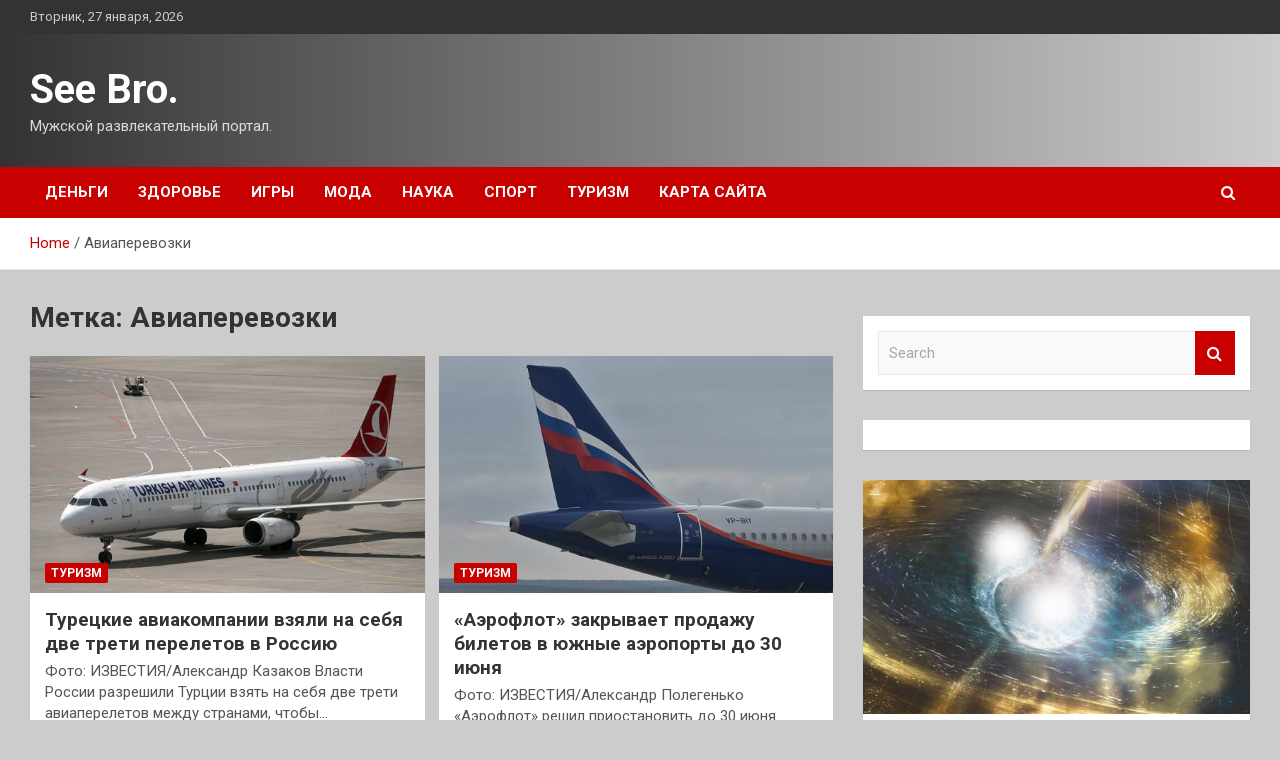

--- FILE ---
content_type: text/html; charset=UTF-8
request_url: http://seetro.ru/tag/aviaperevozki
body_size: 15190
content:
<!doctype html>
<html lang="ru-RU">
<head>
	<meta charset="UTF-8">
	<meta name="viewport" content="width=device-width, initial-scale=1, shrink-to-fit=no">
	<link rel="profile" href="https://gmpg.org/xfn/11">

	<meta name='robots' content='index, follow, max-image-preview:large, max-snippet:-1, max-video-preview:-1' />

	<!-- This site is optimized with the Yoast SEO plugin v25.2 - https://yoast.com/wordpress/plugins/seo/ -->
	<title>Архивы Авиаперевозки - See Bro.</title>
	<link rel="canonical" href="https://seetro.ru/tag/aviaperevozki" />
	<meta property="og:locale" content="ru_RU" />
	<meta property="og:type" content="article" />
	<meta property="og:title" content="Архивы Авиаперевозки - See Bro." />
	<meta property="og:url" content="https://seetro.ru/tag/aviaperevozki" />
	<meta property="og:site_name" content="See Bro." />
	<meta name="twitter:card" content="summary_large_image" />
	<script type="application/ld+json" class="yoast-schema-graph">{"@context":"https://schema.org","@graph":[{"@type":"CollectionPage","@id":"https://seetro.ru/tag/aviaperevozki","url":"https://seetro.ru/tag/aviaperevozki","name":"Архивы Авиаперевозки - See Bro.","isPartOf":{"@id":"https://seetro.ru/#website"},"primaryImageOfPage":{"@id":"https://seetro.ru/tag/aviaperevozki#primaryimage"},"image":{"@id":"https://seetro.ru/tag/aviaperevozki#primaryimage"},"thumbnailUrl":"http://seetro.ru/wp-content/uploads/2022/05/tureckie-aviakompanii-vzjali-na-sebja-dve-treti-pereletov-v-rossiju-2cd1997.jpg","breadcrumb":{"@id":"https://seetro.ru/tag/aviaperevozki#breadcrumb"},"inLanguage":"ru-RU"},{"@type":"ImageObject","inLanguage":"ru-RU","@id":"https://seetro.ru/tag/aviaperevozki#primaryimage","url":"http://seetro.ru/wp-content/uploads/2022/05/tureckie-aviakompanii-vzjali-na-sebja-dve-treti-pereletov-v-rossiju-2cd1997.jpg","contentUrl":"http://seetro.ru/wp-content/uploads/2022/05/tureckie-aviakompanii-vzjali-na-sebja-dve-treti-pereletov-v-rossiju-2cd1997.jpg","width":600,"height":338},{"@type":"BreadcrumbList","@id":"https://seetro.ru/tag/aviaperevozki#breadcrumb","itemListElement":[{"@type":"ListItem","position":1,"name":"Главная страница","item":"https://seetro.ru/"},{"@type":"ListItem","position":2,"name":"Авиаперевозки"}]},{"@type":"WebSite","@id":"https://seetro.ru/#website","url":"https://seetro.ru/","name":"See Bro.","description":"Мужской развлекательный портал.","potentialAction":[{"@type":"SearchAction","target":{"@type":"EntryPoint","urlTemplate":"https://seetro.ru/?s={search_term_string}"},"query-input":{"@type":"PropertyValueSpecification","valueRequired":true,"valueName":"search_term_string"}}],"inLanguage":"ru-RU"}]}</script>
	<!-- / Yoast SEO plugin. -->


<link rel='dns-prefetch' href='//fonts.googleapis.com' />
<style id='wp-img-auto-sizes-contain-inline-css' type='text/css'>
img:is([sizes=auto i],[sizes^="auto," i]){contain-intrinsic-size:3000px 1500px}
/*# sourceURL=wp-img-auto-sizes-contain-inline-css */
</style>
<style id='wp-block-library-inline-css' type='text/css'>
:root{--wp-block-synced-color:#7a00df;--wp-block-synced-color--rgb:122,0,223;--wp-bound-block-color:var(--wp-block-synced-color);--wp-editor-canvas-background:#ddd;--wp-admin-theme-color:#007cba;--wp-admin-theme-color--rgb:0,124,186;--wp-admin-theme-color-darker-10:#006ba1;--wp-admin-theme-color-darker-10--rgb:0,107,160.5;--wp-admin-theme-color-darker-20:#005a87;--wp-admin-theme-color-darker-20--rgb:0,90,135;--wp-admin-border-width-focus:2px}@media (min-resolution:192dpi){:root{--wp-admin-border-width-focus:1.5px}}.wp-element-button{cursor:pointer}:root .has-very-light-gray-background-color{background-color:#eee}:root .has-very-dark-gray-background-color{background-color:#313131}:root .has-very-light-gray-color{color:#eee}:root .has-very-dark-gray-color{color:#313131}:root .has-vivid-green-cyan-to-vivid-cyan-blue-gradient-background{background:linear-gradient(135deg,#00d084,#0693e3)}:root .has-purple-crush-gradient-background{background:linear-gradient(135deg,#34e2e4,#4721fb 50%,#ab1dfe)}:root .has-hazy-dawn-gradient-background{background:linear-gradient(135deg,#faaca8,#dad0ec)}:root .has-subdued-olive-gradient-background{background:linear-gradient(135deg,#fafae1,#67a671)}:root .has-atomic-cream-gradient-background{background:linear-gradient(135deg,#fdd79a,#004a59)}:root .has-nightshade-gradient-background{background:linear-gradient(135deg,#330968,#31cdcf)}:root .has-midnight-gradient-background{background:linear-gradient(135deg,#020381,#2874fc)}:root{--wp--preset--font-size--normal:16px;--wp--preset--font-size--huge:42px}.has-regular-font-size{font-size:1em}.has-larger-font-size{font-size:2.625em}.has-normal-font-size{font-size:var(--wp--preset--font-size--normal)}.has-huge-font-size{font-size:var(--wp--preset--font-size--huge)}.has-text-align-center{text-align:center}.has-text-align-left{text-align:left}.has-text-align-right{text-align:right}.has-fit-text{white-space:nowrap!important}#end-resizable-editor-section{display:none}.aligncenter{clear:both}.items-justified-left{justify-content:flex-start}.items-justified-center{justify-content:center}.items-justified-right{justify-content:flex-end}.items-justified-space-between{justify-content:space-between}.screen-reader-text{border:0;clip-path:inset(50%);height:1px;margin:-1px;overflow:hidden;padding:0;position:absolute;width:1px;word-wrap:normal!important}.screen-reader-text:focus{background-color:#ddd;clip-path:none;color:#444;display:block;font-size:1em;height:auto;left:5px;line-height:normal;padding:15px 23px 14px;text-decoration:none;top:5px;width:auto;z-index:100000}html :where(.has-border-color){border-style:solid}html :where([style*=border-top-color]){border-top-style:solid}html :where([style*=border-right-color]){border-right-style:solid}html :where([style*=border-bottom-color]){border-bottom-style:solid}html :where([style*=border-left-color]){border-left-style:solid}html :where([style*=border-width]){border-style:solid}html :where([style*=border-top-width]){border-top-style:solid}html :where([style*=border-right-width]){border-right-style:solid}html :where([style*=border-bottom-width]){border-bottom-style:solid}html :where([style*=border-left-width]){border-left-style:solid}html :where(img[class*=wp-image-]){height:auto;max-width:100%}:where(figure){margin:0 0 1em}html :where(.is-position-sticky){--wp-admin--admin-bar--position-offset:var(--wp-admin--admin-bar--height,0px)}@media screen and (max-width:600px){html :where(.is-position-sticky){--wp-admin--admin-bar--position-offset:0px}}

/*# sourceURL=wp-block-library-inline-css */
</style><style id='global-styles-inline-css' type='text/css'>
:root{--wp--preset--aspect-ratio--square: 1;--wp--preset--aspect-ratio--4-3: 4/3;--wp--preset--aspect-ratio--3-4: 3/4;--wp--preset--aspect-ratio--3-2: 3/2;--wp--preset--aspect-ratio--2-3: 2/3;--wp--preset--aspect-ratio--16-9: 16/9;--wp--preset--aspect-ratio--9-16: 9/16;--wp--preset--color--black: #000000;--wp--preset--color--cyan-bluish-gray: #abb8c3;--wp--preset--color--white: #ffffff;--wp--preset--color--pale-pink: #f78da7;--wp--preset--color--vivid-red: #cf2e2e;--wp--preset--color--luminous-vivid-orange: #ff6900;--wp--preset--color--luminous-vivid-amber: #fcb900;--wp--preset--color--light-green-cyan: #7bdcb5;--wp--preset--color--vivid-green-cyan: #00d084;--wp--preset--color--pale-cyan-blue: #8ed1fc;--wp--preset--color--vivid-cyan-blue: #0693e3;--wp--preset--color--vivid-purple: #9b51e0;--wp--preset--gradient--vivid-cyan-blue-to-vivid-purple: linear-gradient(135deg,rgb(6,147,227) 0%,rgb(155,81,224) 100%);--wp--preset--gradient--light-green-cyan-to-vivid-green-cyan: linear-gradient(135deg,rgb(122,220,180) 0%,rgb(0,208,130) 100%);--wp--preset--gradient--luminous-vivid-amber-to-luminous-vivid-orange: linear-gradient(135deg,rgb(252,185,0) 0%,rgb(255,105,0) 100%);--wp--preset--gradient--luminous-vivid-orange-to-vivid-red: linear-gradient(135deg,rgb(255,105,0) 0%,rgb(207,46,46) 100%);--wp--preset--gradient--very-light-gray-to-cyan-bluish-gray: linear-gradient(135deg,rgb(238,238,238) 0%,rgb(169,184,195) 100%);--wp--preset--gradient--cool-to-warm-spectrum: linear-gradient(135deg,rgb(74,234,220) 0%,rgb(151,120,209) 20%,rgb(207,42,186) 40%,rgb(238,44,130) 60%,rgb(251,105,98) 80%,rgb(254,248,76) 100%);--wp--preset--gradient--blush-light-purple: linear-gradient(135deg,rgb(255,206,236) 0%,rgb(152,150,240) 100%);--wp--preset--gradient--blush-bordeaux: linear-gradient(135deg,rgb(254,205,165) 0%,rgb(254,45,45) 50%,rgb(107,0,62) 100%);--wp--preset--gradient--luminous-dusk: linear-gradient(135deg,rgb(255,203,112) 0%,rgb(199,81,192) 50%,rgb(65,88,208) 100%);--wp--preset--gradient--pale-ocean: linear-gradient(135deg,rgb(255,245,203) 0%,rgb(182,227,212) 50%,rgb(51,167,181) 100%);--wp--preset--gradient--electric-grass: linear-gradient(135deg,rgb(202,248,128) 0%,rgb(113,206,126) 100%);--wp--preset--gradient--midnight: linear-gradient(135deg,rgb(2,3,129) 0%,rgb(40,116,252) 100%);--wp--preset--font-size--small: 13px;--wp--preset--font-size--medium: 20px;--wp--preset--font-size--large: 36px;--wp--preset--font-size--x-large: 42px;--wp--preset--spacing--20: 0.44rem;--wp--preset--spacing--30: 0.67rem;--wp--preset--spacing--40: 1rem;--wp--preset--spacing--50: 1.5rem;--wp--preset--spacing--60: 2.25rem;--wp--preset--spacing--70: 3.38rem;--wp--preset--spacing--80: 5.06rem;--wp--preset--shadow--natural: 6px 6px 9px rgba(0, 0, 0, 0.2);--wp--preset--shadow--deep: 12px 12px 50px rgba(0, 0, 0, 0.4);--wp--preset--shadow--sharp: 6px 6px 0px rgba(0, 0, 0, 0.2);--wp--preset--shadow--outlined: 6px 6px 0px -3px rgb(255, 255, 255), 6px 6px rgb(0, 0, 0);--wp--preset--shadow--crisp: 6px 6px 0px rgb(0, 0, 0);}:where(.is-layout-flex){gap: 0.5em;}:where(.is-layout-grid){gap: 0.5em;}body .is-layout-flex{display: flex;}.is-layout-flex{flex-wrap: wrap;align-items: center;}.is-layout-flex > :is(*, div){margin: 0;}body .is-layout-grid{display: grid;}.is-layout-grid > :is(*, div){margin: 0;}:where(.wp-block-columns.is-layout-flex){gap: 2em;}:where(.wp-block-columns.is-layout-grid){gap: 2em;}:where(.wp-block-post-template.is-layout-flex){gap: 1.25em;}:where(.wp-block-post-template.is-layout-grid){gap: 1.25em;}.has-black-color{color: var(--wp--preset--color--black) !important;}.has-cyan-bluish-gray-color{color: var(--wp--preset--color--cyan-bluish-gray) !important;}.has-white-color{color: var(--wp--preset--color--white) !important;}.has-pale-pink-color{color: var(--wp--preset--color--pale-pink) !important;}.has-vivid-red-color{color: var(--wp--preset--color--vivid-red) !important;}.has-luminous-vivid-orange-color{color: var(--wp--preset--color--luminous-vivid-orange) !important;}.has-luminous-vivid-amber-color{color: var(--wp--preset--color--luminous-vivid-amber) !important;}.has-light-green-cyan-color{color: var(--wp--preset--color--light-green-cyan) !important;}.has-vivid-green-cyan-color{color: var(--wp--preset--color--vivid-green-cyan) !important;}.has-pale-cyan-blue-color{color: var(--wp--preset--color--pale-cyan-blue) !important;}.has-vivid-cyan-blue-color{color: var(--wp--preset--color--vivid-cyan-blue) !important;}.has-vivid-purple-color{color: var(--wp--preset--color--vivid-purple) !important;}.has-black-background-color{background-color: var(--wp--preset--color--black) !important;}.has-cyan-bluish-gray-background-color{background-color: var(--wp--preset--color--cyan-bluish-gray) !important;}.has-white-background-color{background-color: var(--wp--preset--color--white) !important;}.has-pale-pink-background-color{background-color: var(--wp--preset--color--pale-pink) !important;}.has-vivid-red-background-color{background-color: var(--wp--preset--color--vivid-red) !important;}.has-luminous-vivid-orange-background-color{background-color: var(--wp--preset--color--luminous-vivid-orange) !important;}.has-luminous-vivid-amber-background-color{background-color: var(--wp--preset--color--luminous-vivid-amber) !important;}.has-light-green-cyan-background-color{background-color: var(--wp--preset--color--light-green-cyan) !important;}.has-vivid-green-cyan-background-color{background-color: var(--wp--preset--color--vivid-green-cyan) !important;}.has-pale-cyan-blue-background-color{background-color: var(--wp--preset--color--pale-cyan-blue) !important;}.has-vivid-cyan-blue-background-color{background-color: var(--wp--preset--color--vivid-cyan-blue) !important;}.has-vivid-purple-background-color{background-color: var(--wp--preset--color--vivid-purple) !important;}.has-black-border-color{border-color: var(--wp--preset--color--black) !important;}.has-cyan-bluish-gray-border-color{border-color: var(--wp--preset--color--cyan-bluish-gray) !important;}.has-white-border-color{border-color: var(--wp--preset--color--white) !important;}.has-pale-pink-border-color{border-color: var(--wp--preset--color--pale-pink) !important;}.has-vivid-red-border-color{border-color: var(--wp--preset--color--vivid-red) !important;}.has-luminous-vivid-orange-border-color{border-color: var(--wp--preset--color--luminous-vivid-orange) !important;}.has-luminous-vivid-amber-border-color{border-color: var(--wp--preset--color--luminous-vivid-amber) !important;}.has-light-green-cyan-border-color{border-color: var(--wp--preset--color--light-green-cyan) !important;}.has-vivid-green-cyan-border-color{border-color: var(--wp--preset--color--vivid-green-cyan) !important;}.has-pale-cyan-blue-border-color{border-color: var(--wp--preset--color--pale-cyan-blue) !important;}.has-vivid-cyan-blue-border-color{border-color: var(--wp--preset--color--vivid-cyan-blue) !important;}.has-vivid-purple-border-color{border-color: var(--wp--preset--color--vivid-purple) !important;}.has-vivid-cyan-blue-to-vivid-purple-gradient-background{background: var(--wp--preset--gradient--vivid-cyan-blue-to-vivid-purple) !important;}.has-light-green-cyan-to-vivid-green-cyan-gradient-background{background: var(--wp--preset--gradient--light-green-cyan-to-vivid-green-cyan) !important;}.has-luminous-vivid-amber-to-luminous-vivid-orange-gradient-background{background: var(--wp--preset--gradient--luminous-vivid-amber-to-luminous-vivid-orange) !important;}.has-luminous-vivid-orange-to-vivid-red-gradient-background{background: var(--wp--preset--gradient--luminous-vivid-orange-to-vivid-red) !important;}.has-very-light-gray-to-cyan-bluish-gray-gradient-background{background: var(--wp--preset--gradient--very-light-gray-to-cyan-bluish-gray) !important;}.has-cool-to-warm-spectrum-gradient-background{background: var(--wp--preset--gradient--cool-to-warm-spectrum) !important;}.has-blush-light-purple-gradient-background{background: var(--wp--preset--gradient--blush-light-purple) !important;}.has-blush-bordeaux-gradient-background{background: var(--wp--preset--gradient--blush-bordeaux) !important;}.has-luminous-dusk-gradient-background{background: var(--wp--preset--gradient--luminous-dusk) !important;}.has-pale-ocean-gradient-background{background: var(--wp--preset--gradient--pale-ocean) !important;}.has-electric-grass-gradient-background{background: var(--wp--preset--gradient--electric-grass) !important;}.has-midnight-gradient-background{background: var(--wp--preset--gradient--midnight) !important;}.has-small-font-size{font-size: var(--wp--preset--font-size--small) !important;}.has-medium-font-size{font-size: var(--wp--preset--font-size--medium) !important;}.has-large-font-size{font-size: var(--wp--preset--font-size--large) !important;}.has-x-large-font-size{font-size: var(--wp--preset--font-size--x-large) !important;}
/*# sourceURL=global-styles-inline-css */
</style>

<style id='classic-theme-styles-inline-css' type='text/css'>
/*! This file is auto-generated */
.wp-block-button__link{color:#fff;background-color:#32373c;border-radius:9999px;box-shadow:none;text-decoration:none;padding:calc(.667em + 2px) calc(1.333em + 2px);font-size:1.125em}.wp-block-file__button{background:#32373c;color:#fff;text-decoration:none}
/*# sourceURL=/wp-includes/css/classic-themes.min.css */
</style>
<link rel='stylesheet' id='bootstrap-style-css' href='http://seetro.ru/wp-content/themes/newscard/assets/library/bootstrap/css/bootstrap.min.css' type='text/css' media='all' />
<link rel='stylesheet' id='newscard-style-css' href='http://seetro.ru/wp-content/themes/newscard/style.css' type='text/css' media='all' />
<script type="text/javascript" src="http://seetro.ru/wp-includes/js/jquery/jquery.min.js" id="jquery-core-js"></script>
<script type="text/javascript" id="wp-disable-css-lazy-load-js-extra">
/* <![CDATA[ */
var WpDisableAsyncLinks = {"wp-disable-font-awesome":"http://seetro.ru/wp-content/themes/newscard/assets/library/font-awesome/css/font-awesome.css","wp-disable-google-fonts":"//fonts.googleapis.com/css?family=Roboto:100,300,300i,400,400i,500,500i,700,700i"};
//# sourceURL=wp-disable-css-lazy-load-js-extra
/* ]]> */
</script>
<script type="text/javascript" src="http://seetro.ru/wp-content/plugins/wp-disable/js/css-lazy-load.min.js" id="wp-disable-css-lazy-load-js"></script>
<style type="text/css" id="custom-background-css">
body.custom-background { background-color: #cccccc; }
</style>
	<link rel="icon" href="http://seetro.ru/wp-content/uploads/2022/05/cropped-men2-32x32.jpg" sizes="32x32" />
<link rel="icon" href="http://seetro.ru/wp-content/uploads/2022/05/cropped-men2-192x192.jpg" sizes="192x192" />
<link rel="apple-touch-icon" href="http://seetro.ru/wp-content/uploads/2022/05/cropped-men2-180x180.jpg" />
<meta name="msapplication-TileImage" content="http://seetro.ru/wp-content/uploads/2022/05/cropped-men2-270x270.jpg" />
<link rel="alternate" type="application/rss+xml" title="RSS" href="http://seetro.ru/rsslatest.xml" /></head>

<body class="archive tag tag-aviaperevozki tag-15 custom-background wp-theme-newscard theme-body hfeed">
<div id="page" class="site">
	<a class="skip-link screen-reader-text" href="#content">Skip to content</a>
	
	<header id="masthead" class="site-header">

					<div class="info-bar">
				<div class="container">
					<div class="row gutter-10">
						<div class="col col-sm contact-section">
							<div class="date">
								<ul><li>Вторник, 27 января, 2026</li></ul>
							</div>
						</div><!-- .contact-section -->

											</div><!-- .row -->
          		</div><!-- .container -->
        	</div><!-- .infobar -->
        		<nav class="navbar navbar-expand-lg d-block">
			<div class="navbar-head header-overlay-dark" >
				<div class="container">
					<div class="row navbar-head-row align-items-center">
						<div class="col-lg-4">
							<div class="site-branding navbar-brand">
																	<h2 class="site-title"><a href="http://seetro.ru/" rel="home">See Bro.</a></h2>
																	<p class="site-description">Мужской развлекательный портал.</p>
															</div><!-- .site-branding .navbar-brand -->
						</div>
											</div><!-- .row -->
				</div><!-- .container -->
			</div><!-- .navbar-head -->
			<div class="navigation-bar">
				<div class="navigation-bar-top">
					<div class="container">
						<button class="navbar-toggler menu-toggle" type="button" data-toggle="collapse" data-target="#navbarCollapse" aria-controls="navbarCollapse" aria-expanded="false" aria-label="Toggle navigation"></button>
						<span class="search-toggle"></span>
					</div><!-- .container -->
					<div class="search-bar">
						<div class="container">
							<div class="search-block off">
								<form action="http://seetro.ru/" method="get" class="search-form">
	<label class="assistive-text"> Search </label>
	<div class="input-group">
		<input type="search" value="" placeholder="Search" class="form-control s" name="s">
		<div class="input-group-prepend">
			<button class="btn btn-theme">Search</button>
		</div>
	</div>
</form><!-- .search-form -->
							</div><!-- .search-box -->
						</div><!-- .container -->
					</div><!-- .search-bar -->
				</div><!-- .navigation-bar-top -->
				<div class="navbar-main">
					<div class="container">
						<div class="collapse navbar-collapse" id="navbarCollapse">
							<div id="site-navigation" class="main-navigation nav-uppercase" role="navigation">
								<ul class="nav-menu navbar-nav d-lg-block"><li id="menu-item-78" class="menu-item menu-item-type-taxonomy menu-item-object-category menu-item-78"><a href="http://seetro.ru/category/dengi">Деньги</a></li>
<li id="menu-item-84" class="menu-item menu-item-type-taxonomy menu-item-object-category menu-item-84"><a href="http://seetro.ru/category/zdorove">Здоровье</a></li>
<li id="menu-item-81" class="menu-item menu-item-type-taxonomy menu-item-object-category menu-item-81"><a href="http://seetro.ru/category/igry">Игры</a></li>
<li id="menu-item-80" class="menu-item menu-item-type-taxonomy menu-item-object-category menu-item-80"><a href="http://seetro.ru/category/moda">Мода</a></li>
<li id="menu-item-82" class="menu-item menu-item-type-taxonomy menu-item-object-category menu-item-82"><a href="http://seetro.ru/category/nauka">Наука</a></li>
<li id="menu-item-83" class="menu-item menu-item-type-taxonomy menu-item-object-category menu-item-83"><a href="http://seetro.ru/category/sport">Спорт</a></li>
<li id="menu-item-79" class="menu-item menu-item-type-taxonomy menu-item-object-category menu-item-79"><a href="http://seetro.ru/category/turizm">Туризм</a></li>
<li id="menu-item-85" class="menu-item menu-item-type-post_type menu-item-object-page menu-item-85"><a href="http://seetro.ru/karta-sajta">Карта сайта</a></li>
</ul>							</div><!-- #site-navigation .main-navigation -->
						</div><!-- .navbar-collapse -->
						<div class="nav-search">
							<span class="search-toggle"></span>
						</div><!-- .nav-search -->
					</div><!-- .container -->
				</div><!-- .navbar-main -->
			</div><!-- .navigation-bar -->
		</nav><!-- .navbar -->

		
		
					<div id="breadcrumb">
				<div class="container">
					<div role="navigation" aria-label="Breadcrumbs" class="breadcrumb-trail breadcrumbs" itemprop="breadcrumb"><ul class="trail-items" itemscope itemtype="http://schema.org/BreadcrumbList"><meta name="numberOfItems" content="2" /><meta name="itemListOrder" content="Ascending" /><li itemprop="itemListElement" itemscope itemtype="http://schema.org/ListItem" class="trail-item trail-begin"><a href="http://seetro.ru" rel="home" itemprop="item"><span itemprop="name">Home</span></a><meta itemprop="position" content="1" /></li><li itemprop="itemListElement" itemscope itemtype="http://schema.org/ListItem" class="trail-item trail-end"><span itemprop="name">Авиаперевозки</span><meta itemprop="position" content="2" /></li></ul></div>				</div>
			</div><!-- .breadcrumb -->
			</header><!-- #masthead -->
	<div id="content" class="site-content ">
		<div class="container">
							<div class="row justify-content-center site-content-row">
			<div id="primary" class="col-lg-8 content-area">		<main id="main" class="site-main">

			
				<header class="page-header">
					<h1 class="page-title">Метка: <span>Авиаперевозки</span></h1>				</header><!-- .page-header -->

				<div class="row gutter-parent-14 post-wrap">
						<div class="col-sm-6 col-xxl-4 post-col">
	<div class="post-154 post type-post status-publish format-standard has-post-thumbnail hentry category-turizm tag-aviaperevozki tag-mintrans tag-puteshestviya tag-rosturizm tag-turciya">

		
				<figure class="post-featured-image post-img-wrap">
					<a title="Турецкие авиакомпании взяли на себя две трети перелетов в Россию" href="http://seetro.ru/turizm/tyreckie-aviakompanii-vziali-na-sebia-dve-treti-pereletov-v-rossiu.html" class="post-img" style="background-image: url('http://seetro.ru/wp-content/uploads/2022/05/tureckie-aviakompanii-vzjali-na-sebja-dve-treti-pereletov-v-rossiju-2cd1997.jpg');"></a>
					<div class="entry-meta category-meta">
						<div class="cat-links"><a href="http://seetro.ru/category/turizm" rel="category tag">Туризм</a></div>
					</div><!-- .entry-meta -->
				</figure><!-- .post-featured-image .post-img-wrap -->

			
					<header class="entry-header">
				<h2 class="entry-title"><a href="http://seetro.ru/turizm/tyreckie-aviakompanii-vziali-na-sebia-dve-treti-pereletov-v-rossiu.html" rel="bookmark">Турецкие авиакомпании взяли на себя две трети перелетов в Россию</a></h2>
									<div class="entry-meta">
											</div><!-- .entry-meta -->
								</header>
				<div class="entry-content">
								<p>Фото: ИЗВЕСТИЯ/Александр Казаков Власти России разрешили Турции взять на себя две трети авиаперелетов между странами, чтобы&hellip;</p>
						</div><!-- entry-content -->

			</div><!-- .post-154 -->
	</div><!-- .col-sm-6 .col-xxl-4 .post-col -->
	<div class="col-sm-6 col-xxl-4 post-col">
	<div class="post-92 post type-post status-publish format-standard has-post-thumbnail hentry category-turizm tag-aviakompanii tag-aviakompaniya-aeroflot tag-aviaperevozki tag-aeroporty tag-samolety">

		
				<figure class="post-featured-image post-img-wrap">
					<a title="«Аэрофлот» закрывает продажу билетов в южные аэропорты до 30 июня" href="http://seetro.ru/turizm/aeroflot-zakryvaet-prodajy-biletov-v-ujnye-aeroporty-do-30-iunia.html" class="post-img" style="background-image: url('http://seetro.ru/wp-content/uploads/2022/05/aeroflot-zakryvaet-prodazhu-biletov-v-juzhnye-aeroporty-do-30-ijunja-09de756.jpg');"></a>
					<div class="entry-meta category-meta">
						<div class="cat-links"><a href="http://seetro.ru/category/turizm" rel="category tag">Туризм</a></div>
					</div><!-- .entry-meta -->
				</figure><!-- .post-featured-image .post-img-wrap -->

			
					<header class="entry-header">
				<h2 class="entry-title"><a href="http://seetro.ru/turizm/aeroflot-zakryvaet-prodajy-biletov-v-ujnye-aeroporty-do-30-iunia.html" rel="bookmark">«Аэрофлот» закрывает продажу билетов в южные аэропорты до 30 июня</a></h2>
									<div class="entry-meta">
											</div><!-- .entry-meta -->
								</header>
				<div class="entry-content">
								<p>Фото: ИЗВЕСТИЯ/Александр Полегенько «Аэрофлот» решил приостановить до 30 июня продажу авиабилетов в закрытые южные аэропорты страны.&hellip;</p>
						</div><!-- entry-content -->

			</div><!-- .post-92 -->
	</div><!-- .col-sm-6 .col-xxl-4 .post-col -->
	<div class="col-sm-6 col-xxl-4 post-col">
	<div class="post-18 post type-post status-publish format-standard has-post-thumbnail hentry category-turizm tag-aviaperevozki tag-turizm">

		
				<figure class="post-featured-image post-img-wrap">
					<a title="Эксперт предупредила россиян о подорожании летних поездок до 30%" href="http://seetro.ru/turizm/ekspert-predypredila-rossiian-o-podorojanii-letnih-poezdok-do-30.html" class="post-img" style="background-image: url('http://seetro.ru/wp-content/uploads/2022/05/ekspert-predupredila-rossijan-o-podorozhanii-letnih-poezdok-do-30-d400ee5.jpg');"></a>
					<div class="entry-meta category-meta">
						<div class="cat-links"><a href="http://seetro.ru/category/turizm" rel="category tag">Туризм</a></div>
					</div><!-- .entry-meta -->
				</figure><!-- .post-featured-image .post-img-wrap -->

			
					<header class="entry-header">
				<h2 class="entry-title"><a href="http://seetro.ru/turizm/ekspert-predypredila-rossiian-o-podorojanii-letnih-poezdok-do-30.html" rel="bookmark">Эксперт предупредила россиян о подорожании летних поездок до 30%</a></h2>
									<div class="entry-meta">
											</div><!-- .entry-meta -->
								</header>
				<div class="entry-content">
								<p>Фото: ИЗВЕСТИЯ/Дмитрий Коротаев На фоне существующих сейчас ограничений на авиаперелеты поездки за границу в летний сезон&hellip;</p>
						</div><!-- entry-content -->

			</div><!-- .post-18 -->
	</div><!-- .col-sm-6 .col-xxl-4 .post-col -->
				</div><!-- .row .gutter-parent-14 .post-wrap-->

				
		</main><!-- #main -->
	</div><!-- #primary -->



<aside id="secondary" class="col-lg-4 widget-area" role="complementary">
	<div class="sticky-sidebar">
<p></p>
<p>

		<section id="search-2" class="widget widget_search"><form action="http://seetro.ru/" method="get" class="search-form">
	<label class="assistive-text"> Search </label>
	<div class="input-group">
		<input type="search" value="" placeholder="Search" class="form-control s" name="s">
		<div class="input-group-prepend">
			<button class="btn btn-theme">Search</button>
		</div>
	</div>
</form><!-- .search-form -->
</section><section id="execphp-2" class="widget widget_execphp">			<div class="execphpwidget"> </div>
		</section><section id="newscard_horizontal_vertical_posts-2" class="widget newscard-widget-horizontal-vertical-posts">				<div class="row gutter-parent-14 post-vertical">
			<div class="col-md-6 first-col">
										<div class="post-boxed main-post clearfix">
											<div class="post-img-wrap">
							<a href="http://seetro.ru/nauka/astronomy-nashli-novyi-klass-neitronnyh-zvezd-strannyi-zombi-pylsar.html" class="post-img" style="background-image: url('http://seetro.ru/wp-content/uploads/2022/05/astronomy-nashli-novyj-klass-nejtronnyh-zvezd-strannyj-zombi-pulsar-987b559.jpg');"></a>
						</div>
										<div class="post-content">
						<div class="entry-meta category-meta">
							<div class="cat-links"><a href="http://seetro.ru/category/nauka" rel="category tag">Наука</a></div>
						</div><!-- .entry-meta -->
						<h3 class="entry-title"><a href="http://seetro.ru/nauka/astronomy-nashli-novyi-klass-neitronnyh-zvezd-strannyi-zombi-pylsar.html">Астрономы нашли новый класс нейтронных звезд — странный «зомби-пульсар»</a></h3>						<div class="entry-meta">
						</div>
						<div class="entry-content">
							Источник: NSF/LIGO/Sonoma State University/A.Simonnet
Статья об&nbsp;этом опубликована в&nbsp;журнале Nature Astronomy.
Большинство пульсаров&nbsp;&mdash; остатков выгоревших и&nbsp;взорвавшихся звезд, радиоизлучающих нейтронных звезд&nbsp;&mdash; вращаются со&nbsp;скоростью свыше оборота в&nbsp;секунду, однако Маниша Калеб из&nbsp;британского Манчестерского университета и&nbsp;ее коллеги обнаружили особенно странный пульсар, расположенный на&nbsp;расстоянии примерно в&nbsp;1300&hellip;						</div><!-- .entry-content -->
					</div>
				</div><!-- post-boxed -->
			</div>
			<div class="col-md-6 second-col">
												<div class="post-boxed inlined clearfix">
													<div class="post-img-wrap">
								<a href="http://seetro.ru/nauka/iskysstvennyi-intellekt-naychili-ponimat-pesni-korallovyh-rifov.html" class="post-img" style="background-image: url('http://seetro.ru/wp-content/uploads/2022/05/iskusstvennyj-intellekt-nauchili-ponimat-pesni-korallovyh-rifov-4d04d43-300x169.jpg');"></a>
							</div>
												<div class="post-content">
							<div class="entry-meta category-meta">
								<div class="cat-links"><a href="http://seetro.ru/category/nauka" rel="category tag">Наука</a></div>
							</div><!-- .entry-meta -->
							<h3 class="entry-title"><a href="http://seetro.ru/nauka/iskysstvennyi-intellekt-naychili-ponimat-pesni-korallovyh-rifov.html">Искусственный интеллект научили понимать «песни» коралловых рифов</a></h3>							<div class="entry-meta">
							</div>
						</div>
					</div><!-- .post-boxed -->
													<div class="post-boxed inlined clearfix">
													<div class="post-img-wrap">
								<a href="http://seetro.ru/nauka/evropeiskaia-chast-rossii-mojet-zarasti-borshevikom-cherez-30%e2%88%9240-let.html" class="post-img" style="background-image: url('http://seetro.ru/wp-content/uploads/2022/05/evropejskaja-chast-rossii-mozhet-zarasti-borshhevikom-cherez-30minus40-let-e337ca7-300x169.jpg');"></a>
							</div>
												<div class="post-content">
							<div class="entry-meta category-meta">
								<div class="cat-links"><a href="http://seetro.ru/category/nauka" rel="category tag">Наука</a></div>
							</div><!-- .entry-meta -->
							<h3 class="entry-title"><a href="http://seetro.ru/nauka/evropeiskaia-chast-rossii-mojet-zarasti-borshevikom-cherez-30%e2%88%9240-let.html">Европейская часть России может зарасти борщевиком через 30−40 лет</a></h3>							<div class="entry-meta">
							</div>
						</div>
					</div><!-- .post-boxed -->
													<div class="post-boxed inlined clearfix">
													<div class="post-img-wrap">
								<a href="http://seetro.ru/nauka/meteorologicheskii-spytnik-yvidel-velikoe-potemnenie-betelgeize.html" class="post-img" style="background-image: url('http://seetro.ru/wp-content/uploads/2022/05/meteorologicheskij-sputnik-uvidel-velikoe-potemnenie-betelgejze-1456431-300x169.jpg');"></a>
							</div>
												<div class="post-content">
							<div class="entry-meta category-meta">
								<div class="cat-links"><a href="http://seetro.ru/category/nauka" rel="category tag">Наука</a></div>
							</div><!-- .entry-meta -->
							<h3 class="entry-title"><a href="http://seetro.ru/nauka/meteorologicheskii-spytnik-yvidel-velikoe-potemnenie-betelgeize.html">Метеорологический спутник увидел Великое потемнение Бетельгейзе</a></h3>							<div class="entry-meta">
							</div>
						</div>
					</div><!-- .post-boxed -->
													<div class="post-boxed inlined clearfix">
													<div class="post-img-wrap">
								<a href="http://seetro.ru/nauka/arheologi-nashli-v-sakkare-250-sarkofagov-s-mymiiami-i-tainik-s-bronzovymi-statyiami.html" class="post-img" style="background-image: url('http://seetro.ru/wp-content/uploads/2022/05/arheologi-nashli-v-sakkare-250-sarkofagov-s-mumijami-i-tajnik-s-bronzovymi-statujami-6748765-300x169.jpg');"></a>
							</div>
												<div class="post-content">
							<div class="entry-meta category-meta">
								<div class="cat-links"><a href="http://seetro.ru/category/nauka" rel="category tag">Наука</a></div>
							</div><!-- .entry-meta -->
							<h3 class="entry-title"><a href="http://seetro.ru/nauka/arheologi-nashli-v-sakkare-250-sarkofagov-s-mymiiami-i-tainik-s-bronzovymi-statyiami.html">Археологи нашли в Саккаре 250 саркофагов с мумиями и тайник с бронзовыми статуями</a></h3>							<div class="entry-meta">
							</div>
						</div>
					</div><!-- .post-boxed -->
												</div>
		</div><!-- .row gutter-parent-14 -->

		</section><!-- .widget_featured_post --><section id="newscard_horizontal_vertical_posts-3" class="widget newscard-widget-horizontal-vertical-posts">				<div class="row gutter-parent-14 post-vertical">
			<div class="col-md-6 first-col">
										<div class="post-boxed main-post clearfix">
											<div class="post-img-wrap">
							<a href="http://seetro.ru/sport/bykmekery-nazvali-shansy-sbornoi-ykrainy-popast-na-chm-2022-v-katare.html" class="post-img" style="background-image: url('http://seetro.ru/wp-content/uploads/2022/06/bukmekery-nazvali-shansy-sbornoj-ukrainy-popast-nanbspchm-2022-vnbspkatare-3e2b331.jpg');"></a>
						</div>
										<div class="post-content">
						<div class="entry-meta category-meta">
							<div class="cat-links"><a href="http://seetro.ru/category/sport" rel="category tag">Спорт</a></div>
						</div><!-- .entry-meta -->
						<h3 class="entry-title"><a href="http://seetro.ru/sport/bykmekery-nazvali-shansy-sbornoi-ykrainy-popast-na-chm-2022-v-katare.html">Букмекеры назвали шансы сборной Украины попасть на ЧМ-2022 в Катаре</a></h3>						<div class="entry-meta">
						</div>
						<div class="entry-content">
							Чемпионат.comиещё 5


1 июня в Глазго (Шотландия) пройдёт полуфинальный матч квалификации ЧМ-2022 Шотландия — Украина. Начало игры — в 21:45 мск.

Фото: ReutersReuters
Победитель этого матча выйдет в финал мини-турнира, где сыграет со сборной Уэльса. Валлийцы в полуфинале оказались сильнее&hellip;						</div><!-- .entry-content -->
					</div>
				</div><!-- post-boxed -->
			</div>
			<div class="col-md-6 second-col">
												<div class="post-boxed inlined clearfix">
													<div class="post-img-wrap">
								<a href="http://seetro.ru/sport/opredelilas-sydba-gvardioly-v-manchester-siti.html" class="post-img" style="background-image: url('http://seetro.ru/wp-content/uploads/2022/06/opredelilas-sudba-gvardioly-vnbspmanchester-siti-a446a5c-300x169.jpg');"></a>
							</div>
												<div class="post-content">
							<div class="entry-meta category-meta">
								<div class="cat-links"><a href="http://seetro.ru/category/sport" rel="category tag">Спорт</a></div>
							</div><!-- .entry-meta -->
							<h3 class="entry-title"><a href="http://seetro.ru/sport/opredelilas-sydba-gvardioly-v-manchester-siti.html">Определилась судьба Гвардиолы в «Манчестер Сити»</a></h3>							<div class="entry-meta">
							</div>
						</div>
					</div><!-- .post-boxed -->
													<div class="post-boxed inlined clearfix">
													<div class="post-img-wrap">
								<a href="http://seetro.ru/sport/psj-sdelal-syperpredlojenie-zidany.html" class="post-img" style="background-image: url('http://seetro.ru/wp-content/uploads/2022/06/pszh-sdelal-superpredlozhenie-zidanu-69769b7-300x176.jpg');"></a>
							</div>
												<div class="post-content">
							<div class="entry-meta category-meta">
								<div class="cat-links"><a href="http://seetro.ru/category/sport" rel="category tag">Спорт</a></div>
							</div><!-- .entry-meta -->
							<h3 class="entry-title"><a href="http://seetro.ru/sport/psj-sdelal-syperpredlojenie-zidany.html">ПСЖ сделал суперпредложение Зидану</a></h3>							<div class="entry-meta">
							</div>
						</div>
					</div><!-- .post-boxed -->
													<div class="post-boxed inlined clearfix">
													<div class="post-img-wrap">
								<a href="http://seetro.ru/sport/barselona-hochet-otdat-breityeita-v-arendy.html" class="post-img" style="background-image: url('http://seetro.ru/wp-content/uploads/2022/05/barselona-hochet-otdat-brejtuejta-vnbsparendu-dca3c84-300x213.jpg');"></a>
							</div>
												<div class="post-content">
							<div class="entry-meta category-meta">
								<div class="cat-links"><a href="http://seetro.ru/category/sport" rel="category tag">Спорт</a></div>
							</div><!-- .entry-meta -->
							<h3 class="entry-title"><a href="http://seetro.ru/sport/barselona-hochet-otdat-breityeita-v-arendy.html">«Барселона» хочет отдать Брейтуэйта в аренду</a></h3>							<div class="entry-meta">
							</div>
						</div>
					</div><!-- .post-boxed -->
													<div class="post-boxed inlined clearfix">
													<div class="post-img-wrap">
								<a href="http://seetro.ru/sport/depytat-jyrova-nazvala-yslovie-dlia-togo-chtoby-figyristka-zagitova-popala-v-gosdymy.html" class="post-img" style="background-image: url('http://seetro.ru/wp-content/uploads/2022/05/deputat-zhurova-nazvala-uslovie-dlja-togo-chtoby-figuristka-zagitova-popala-vnbspgosdumu-40b32b4-300x200.jpg');"></a>
							</div>
												<div class="post-content">
							<div class="entry-meta category-meta">
								<div class="cat-links"><a href="http://seetro.ru/category/sport" rel="category tag">Спорт</a></div>
							</div><!-- .entry-meta -->
							<h3 class="entry-title"><a href="http://seetro.ru/sport/depytat-jyrova-nazvala-yslovie-dlia-togo-chtoby-figyristka-zagitova-popala-v-gosdymy.html">Депутат Журова назвала условие для того, чтобы фигуристка Загитова попала в Госдуму</a></h3>							<div class="entry-meta">
							</div>
						</div>
					</div><!-- .post-boxed -->
												</div>
		</div><!-- .row gutter-parent-14 -->

		</section><!-- .widget_featured_post --><section id="tag_cloud-2" class="widget widget_tag_cloud"><h3 class="widget-title">Метки</h3><div class="tagcloud"><a href="http://seetro.ru/tag/mma" class="tag-cloud-link tag-link-136 tag-link-position-1" style="font-size: 10.937062937063pt;" aria-label="MMA (7 элементов)">MMA</a>
<a href="http://seetro.ru/tag/nintendo-switch" class="tag-cloud-link tag-link-35 tag-link-position-2" style="font-size: 8pt;" aria-label="Nintendo Switch (3 элемента)">Nintendo Switch</a>
<a href="http://seetro.ru/tag/aviaperevozki" class="tag-cloud-link tag-link-15 tag-link-position-3" style="font-size: 8pt;" aria-label="Авиаперевозки (3 элемента)">Авиаперевозки</a>
<a href="http://seetro.ru/tag/artem-dzyuba" class="tag-cloud-link tag-link-60 tag-link-position-4" style="font-size: 10.937062937063pt;" aria-label="Артем Дзюба (7 элементов)">Артем Дзюба</a>
<a href="http://seetro.ru/tag/basketbol" class="tag-cloud-link tag-link-84 tag-link-position-5" style="font-size: 8pt;" aria-label="Баскетбол (3 элемента)">Баскетбол</a>
<a href="http://seetro.ru/tag/vizy" class="tag-cloud-link tag-link-197 tag-link-position-6" style="font-size: 8pt;" aria-label="Визы (3 элемента)">Визы</a>
<a href="http://seetro.ru/tag/daniil-medvedev" class="tag-cloud-link tag-link-157 tag-link-position-7" style="font-size: 8pt;" aria-label="Даниил Медведев (3 элемента)">Даниил Медведев</a>
<a href="http://seetro.ru/tag/dengi" class="tag-cloud-link tag-link-3 tag-link-position-8" style="font-size: 22pt;" aria-label="Деньги (107 элементов)">Деньги</a>
<a href="http://seetro.ru/tag/dinamo" class="tag-cloud-link tag-link-121 tag-link-position-9" style="font-size: 10.937062937063pt;" aria-label="Динамо (7 элементов)">Динамо</a>
<a href="http://seetro.ru/tag/dmitrij-bivol" class="tag-cloud-link tag-link-203 tag-link-position-10" style="font-size: 8pt;" aria-label="Дмитрий Бивол (3 элемента)">Дмитрий Бивол</a>
<a href="http://seetro.ru/tag/zdorove" class="tag-cloud-link tag-link-32 tag-link-position-11" style="font-size: 19.356643356643pt;" aria-label="Здоровье (56 элементов)">Здоровье</a>
<a href="http://seetro.ru/tag/zenit" class="tag-cloud-link tag-link-62 tag-link-position-12" style="font-size: 12.307692307692pt;" aria-label="Зенит (10 элементов)">Зенит</a>
<a href="http://seetro.ru/tag/izbrannoe" class="tag-cloud-link tag-link-36 tag-link-position-13" style="font-size: 10.937062937063pt;" aria-label="Избранное (7 элементов)">Избранное</a>
<a href="http://seetro.ru/tag/kurorty" class="tag-cloud-link tag-link-57 tag-link-position-14" style="font-size: 8pt;" aria-label="Курорты (3 элемента)">Курорты</a>
<a href="http://seetro.ru/tag/letnie-vidy-sporta" class="tag-cloud-link tag-link-80 tag-link-position-15" style="font-size: 8.979020979021pt;" aria-label="Летние виды спорта (4 элемента)">Летние виды спорта</a>
<a href="http://seetro.ru/tag/medicina" class="tag-cloud-link tag-link-33 tag-link-position-16" style="font-size: 19.356643356643pt;" aria-label="Медицина (56 элементов)">Медицина</a>
<a href="http://seetro.ru/tag/nauka" class="tag-cloud-link tag-link-42 tag-link-position-17" style="font-size: 16.909090909091pt;" aria-label="Наука (31 элемент)">Наука</a>
<a href="http://seetro.ru/tag/novosti" class="tag-cloud-link tag-link-39 tag-link-position-18" style="font-size: 9.7622377622378pt;" aria-label="Новости (5 элементов)">Новости</a>
<a href="http://seetro.ru/tag/obzor" class="tag-cloud-link tag-link-37 tag-link-position-19" style="font-size: 10.937062937063pt;" aria-label="Обзор (7 элементов)">Обзор</a>
<a href="http://seetro.ru/tag/okolo-sporta" class="tag-cloud-link tag-link-65 tag-link-position-20" style="font-size: 9.7622377622378pt;" aria-label="Около спорта (5 элементов)">Около спорта</a>
<a href="http://seetro.ru/tag/otkrytiya" class="tag-cloud-link tag-link-43 tag-link-position-21" style="font-size: 16.909090909091pt;" aria-label="Открытия (31 элемент)">Открытия</a>
<a href="http://seetro.ru/tag/paolo-vanoli" class="tag-cloud-link tag-link-63 tag-link-position-22" style="font-size: 8pt;" aria-label="Паоло Ваноли (3 элемента)">Паоло Ваноли</a>
<a href="http://seetro.ru/tag/poezda" class="tag-cloud-link tag-link-167 tag-link-position-23" style="font-size: 9.7622377622378pt;" aria-label="Поезда (5 элементов)">Поезда</a>
<a href="http://seetro.ru/tag/populyarnye-temy" class="tag-cloud-link tag-link-17 tag-link-position-24" style="font-size: 16.713286713287pt;" aria-label="Популярные темы (30 элементов)">Популярные темы</a>
<a href="http://seetro.ru/tag/puteshestviya" class="tag-cloud-link tag-link-13 tag-link-position-25" style="font-size: 12.993006993007pt;" aria-label="Путешествия (12 элементов)">Путешествия</a>
<a href="http://seetro.ru/tag/rfs" class="tag-cloud-link tag-link-97 tag-link-position-26" style="font-size: 10.937062937063pt;" aria-label="РФС (7 элементов)">РФС</a>
<a href="http://seetro.ru/tag/real" class="tag-cloud-link tag-link-161 tag-link-position-27" style="font-size: 13.384615384615pt;" aria-label="Реал (13 элементов)">Реал</a>
<a href="http://seetro.ru/tag/respublika-krym" class="tag-cloud-link tag-link-221 tag-link-position-28" style="font-size: 8pt;" aria-label="Республика Крым (3 элемента)">Республика Крым</a>
<a href="http://seetro.ru/tag/roman-abramovich" class="tag-cloud-link tag-link-159 tag-link-position-29" style="font-size: 8pt;" aria-label="Роман Абрамович (3 элемента)">Роман Абрамович</a>
<a href="http://seetro.ru/tag/rossiya" class="tag-cloud-link tag-link-52 tag-link-position-30" style="font-size: 12.993006993007pt;" aria-label="Россия (12 элементов)">Россия</a>
<a href="http://seetro.ru/tag/rosturizm" class="tag-cloud-link tag-link-53 tag-link-position-31" style="font-size: 9.7622377622378pt;" aria-label="Ростуризм (5 элементов)">Ростуризм</a>
<a href="http://seetro.ru/tag/sbornaya-rossii" class="tag-cloud-link tag-link-30 tag-link-position-32" style="font-size: 11.426573426573pt;" aria-label="СБОРНАЯ РОССИИ (8 элементов)">СБОРНАЯ РОССИИ</a>
<a href="http://seetro.ru/tag/spartak" class="tag-cloud-link tag-link-64 tag-link-position-33" style="font-size: 8.979020979021pt;" aria-label="Спартак (4 элемента)">Спартак</a>
<a href="http://seetro.ru/tag/tennis" class="tag-cloud-link tag-link-127 tag-link-position-34" style="font-size: 10.937062937063pt;" aria-label="Теннис (7 элементов)">Теннис</a>
<a href="http://seetro.ru/tag/turizm" class="tag-cloud-link tag-link-6 tag-link-position-35" style="font-size: 15.048951048951pt;" aria-label="Туризм (20 элементов)">Туризм</a>
<a href="http://seetro.ru/tag/turciya" class="tag-cloud-link tag-link-55 tag-link-position-36" style="font-size: 8pt;" aria-label="Турция (3 элемента)">Турция</a>
<a href="http://seetro.ru/tag/uefa" class="tag-cloud-link tag-link-152 tag-link-position-37" style="font-size: 9.7622377622378pt;" aria-label="УЕФА (5 элементов)">УЕФА</a>
<a href="http://seetro.ru/tag/figurnoe-katanie" class="tag-cloud-link tag-link-216 tag-link-position-38" style="font-size: 9.7622377622378pt;" aria-label="Фигурное катание (5 элементов)">Фигурное катание</a>
<a href="http://seetro.ru/tag/finansy" class="tag-cloud-link tag-link-4 tag-link-position-39" style="font-size: 22pt;" aria-label="Финансы (107 элементов)">Финансы</a>
<a href="http://seetro.ru/tag/futbol" class="tag-cloud-link tag-link-24 tag-link-position-40" style="font-size: 18.867132867133pt;" aria-label="Футбол (50 элементов)">Футбол</a>
<a href="http://seetro.ru/tag/xokkej" class="tag-cloud-link tag-link-106 tag-link-position-41" style="font-size: 10.937062937063pt;" aria-label="Хоккей (7 элементов)">Хоккей</a>
<a href="http://seetro.ru/tag/aksessuary" class="tag-cloud-link tag-link-20 tag-link-position-42" style="font-size: 8pt;" aria-label="аксессуары (3 элемента)">аксессуары</a>
<a href="http://seetro.ru/tag/moda" class="tag-cloud-link tag-link-104 tag-link-position-43" style="font-size: 8pt;" aria-label="мода (3 элемента)">мода</a>
<a href="http://seetro.ru/tag/muzhskaya-moda" class="tag-cloud-link tag-link-19 tag-link-position-44" style="font-size: 8pt;" aria-label="мужская мода (3 элемента)">мужская мода</a>
<a href="http://seetro.ru/tag/muzhchina" class="tag-cloud-link tag-link-132 tag-link-position-45" style="font-size: 8pt;" aria-label="мужчина (3 элемента)">мужчина</a></div>
</section>	</div><!-- .sticky-sidebar -->
</aside><!-- #secondary -->
					</div><!-- row -->
		</div><!-- .container -->
	</div><!-- #content .site-content-->
	<footer id="colophon" class="site-footer" role="contentinfo">
		
			<div class="container">
				<section class="featured-stories">
								<h3 class="stories-title">
									<a href="http://seetro.ru/category/turizm">Туризм</a>
							</h3>
							<div class="row gutter-parent-14">
													<div class="col-sm-6 col-lg-3">
								<div class="post-boxed">
																			<div class="post-img-wrap">
											<div class="featured-post-img">
												<a href="http://seetro.ru/turizm/rostyrizm-razrabotal-133-marshryta-dlia-avtomobilnyh-pyteshestvii-po-rossii.html" class="post-img" style="background-image: url('http://seetro.ru/wp-content/uploads/2022/05/rosturizm-razrabotal-133-marshruta-dlja-avtomobilnyh-puteshestvij-po-rossii-46867f2.jpg');"></a>
											</div>
											<div class="entry-meta category-meta">
												<div class="cat-links"><a href="http://seetro.ru/category/turizm" rel="category tag">Туризм</a></div>
											</div><!-- .entry-meta -->
										</div><!-- .post-img-wrap -->
																		<div class="post-content">
																				<h3 class="entry-title"><a href="http://seetro.ru/turizm/rostyrizm-razrabotal-133-marshryta-dlia-avtomobilnyh-pyteshestvii-po-rossii.html">Ростуризм разработал 133 маршрута для автомобильных путешествий по России</a></h3>																					<div class="entry-meta">
												<div class="date"><a href="http://seetro.ru/turizm/rostyrizm-razrabotal-133-marshryta-dlia-avtomobilnyh-pyteshestvii-po-rossii.html" title="Ростуризм разработал 133 маршрута для автомобильных путешествий по России">01.06.2022</a> </div> <div class="by-author vcard author"><a href="http://seetro.ru/author/admin">admin</a> </div>											</div>
																			</div><!-- .post-content -->
								</div><!-- .post-boxed -->
							</div><!-- .col-sm-6 .col-lg-3 -->
													<div class="col-sm-6 col-lg-3">
								<div class="post-boxed">
																			<div class="post-img-wrap">
											<div class="featured-post-img">
												<a href="http://seetro.ru/turizm/tyroperatoram-i-tyragentam-prigrozili-millionnymi-shtrafami.html" class="post-img" style="background-image: url('http://seetro.ru/wp-content/uploads/2022/05/turoperatoram-i-turagentam-prigrozili-millionnymi-shtrafami-6cebbfd.jpg');"></a>
											</div>
											<div class="entry-meta category-meta">
												<div class="cat-links"><a href="http://seetro.ru/category/turizm" rel="category tag">Туризм</a></div>
											</div><!-- .entry-meta -->
										</div><!-- .post-img-wrap -->
																		<div class="post-content">
																				<h3 class="entry-title"><a href="http://seetro.ru/turizm/tyroperatoram-i-tyragentam-prigrozili-millionnymi-shtrafami.html">Туроператорам и турагентам пригрозили миллионными штрафами</a></h3>																					<div class="entry-meta">
												<div class="date"><a href="http://seetro.ru/turizm/tyroperatoram-i-tyragentam-prigrozili-millionnymi-shtrafami.html" title="Туроператорам и турагентам пригрозили миллионными штрафами">31.05.2022</a> </div> <div class="by-author vcard author"><a href="http://seetro.ru/author/admin">admin</a> </div>											</div>
																			</div><!-- .post-content -->
								</div><!-- .post-boxed -->
							</div><!-- .col-sm-6 .col-lg-3 -->
													<div class="col-sm-6 col-lg-3">
								<div class="post-boxed">
																			<div class="post-img-wrap">
											<div class="featured-post-img">
												<a href="http://seetro.ru/turizm/analitiki-vyiavili-vozrosshii-na-tret-interes-k-pyteshestviiam-po-rossii.html" class="post-img" style="background-image: url('http://seetro.ru/wp-content/uploads/2022/05/analitiki-vyjavili-vozrosshij-na-tret-interes-k-puteshestvijam-po-rossii-4b22538.jpg');"></a>
											</div>
											<div class="entry-meta category-meta">
												<div class="cat-links"><a href="http://seetro.ru/category/turizm" rel="category tag">Туризм</a></div>
											</div><!-- .entry-meta -->
										</div><!-- .post-img-wrap -->
																		<div class="post-content">
																				<h3 class="entry-title"><a href="http://seetro.ru/turizm/analitiki-vyiavili-vozrosshii-na-tret-interes-k-pyteshestviiam-po-rossii.html">Аналитики выявили возросший на треть интерес к путешествиям по России</a></h3>																					<div class="entry-meta">
												<div class="date"><a href="http://seetro.ru/turizm/analitiki-vyiavili-vozrosshii-na-tret-interes-k-pyteshestviiam-po-rossii.html" title="Аналитики выявили возросший на треть интерес к путешествиям по России">31.05.2022</a> </div> <div class="by-author vcard author"><a href="http://seetro.ru/author/admin">admin</a> </div>											</div>
																			</div><!-- .post-content -->
								</div><!-- .post-boxed -->
							</div><!-- .col-sm-6 .col-lg-3 -->
													<div class="col-sm-6 col-lg-3">
								<div class="post-boxed">
																			<div class="post-img-wrap">
											<div class="featured-post-img">
												<a href="http://seetro.ru/turizm/v-krym-otpravitsia-bolshe-passajirskih-poezdov.html" class="post-img" style="background-image: url('http://seetro.ru/wp-content/uploads/2022/05/v-krym-otpravitsja-bolshe-passazhirskih-poezdov-34a125c.jpg');"></a>
											</div>
											<div class="entry-meta category-meta">
												<div class="cat-links"><a href="http://seetro.ru/category/turizm" rel="category tag">Туризм</a></div>
											</div><!-- .entry-meta -->
										</div><!-- .post-img-wrap -->
																		<div class="post-content">
																				<h3 class="entry-title"><a href="http://seetro.ru/turizm/v-krym-otpravitsia-bolshe-passajirskih-poezdov.html">В Крым отправится больше пассажирских поездов</a></h3>																					<div class="entry-meta">
												<div class="date"><a href="http://seetro.ru/turizm/v-krym-otpravitsia-bolshe-passajirskih-poezdov.html" title="В Крым отправится больше пассажирских поездов">31.05.2022</a> </div> <div class="by-author vcard author"><a href="http://seetro.ru/author/admin">admin</a> </div>											</div>
																			</div><!-- .post-content -->
								</div><!-- .post-boxed -->
							</div><!-- .col-sm-6 .col-lg-3 -->
											</div><!-- .row -->
				</section><!-- .featured-stories -->
			</div><!-- .container -->
		
					<div class="widget-area">
				<div class="container">
					<div class="row">
						<div class="col-sm-6 col-lg-3">
							<section id="custom_html-2" class="widget_text widget widget_custom_html"><div class="textwidget custom-html-widget"><p><noindex><font size="1">
Все материалы на данном сайте взяты из открытых источников и предоставляются исключительно в ознакомительных целях. Права на материалы принадлежат их владельцам. Администрация сайта ответственности за содержание материала не несет.
</font>
</noindex></p></div></section>						</div><!-- footer sidebar column 1 -->
						<div class="col-sm-6 col-lg-3">
							<section id="custom_html-3" class="widget_text widget widget_custom_html"><div class="textwidget custom-html-widget"><p><noindex><font size="1">
Если Вы обнаружили на нашем сайте материалы, которые нарушают авторские права, принадлежащие Вам, Вашей компании или организации, пожалуйста, сообщите нам.
</font>
</noindex></p></div></section>						</div><!-- footer sidebar column 2 -->
						<div class="col-sm-6 col-lg-3">
							<section id="custom_html-4" class="widget_text widget widget_custom_html"><div class="textwidget custom-html-widget"><p><noindex> <font size="1">
На сайте могут быть опубликованы материалы 18+! <br>
При цитировании ссылка на источник обязательна.
</font>
</noindex></p></div></section>						</div><!-- footer sidebar column 3 -->
						<div class="col-sm-6 col-lg-3">
							<section id="custom_html-5" class="widget_text widget widget_custom_html"><div class="textwidget custom-html-widget"><noindex>
<!--LiveInternet counter--><a href="https://www.liveinternet.ru/click"
target="_blank"><img id="licnt15A4" width="88" height="31" style="border:0" 
title="LiveInternet: показано число просмотров за 24 часа, посетителей за 24 часа и за сегодня"
src="[data-uri]"
alt=""/></a><script>(function(d,s){d.getElementById("licnt15A4").src=
"https://counter.yadro.ru/hit?t20.10;r"+escape(d.referrer)+
((typeof(s)=="undefined")?"":";s"+s.width+"*"+s.height+"*"+
(s.colorDepth?s.colorDepth:s.pixelDepth))+";u"+escape(d.URL)+
";h"+escape(d.title.substring(0,150))+";"+Math.random()})
(document,screen)</script><!--/LiveInternet-->
</noindex></div></section>						</div><!-- footer sidebar column 4 -->
					</div><!-- .row -->
				</div><!-- .container -->
			</div><!-- .widget-area -->
				<div class="site-info">
			<div class="container">
				<div class="row">
										<div class="copyright col-lg order-lg-1 text-lg-left">
						<div class="theme-link">
						
							Copyright &copy; 2026 <a href="http://seetro.ru/" title="See Bro." >See Bro.</a></div>
					</div><!-- .copyright -->
				</div><!-- .row -->
			</div><!-- .container -->
		</div><!-- .site-info -->
	</footer><!-- #colophon -->
	<div class="back-to-top"><a title="Go to Top" href="#masthead"></a></div>
</div><!-- #page -->

<script type="text/javascript">
<!--
var _acic={dataProvider:10};(function(){var e=document.createElement("script");e.type="text/javascript";e.async=true;e.src="https://www.acint.net/aci.js";var t=document.getElementsByTagName("script")[0];t.parentNode.insertBefore(e,t)})()
//-->
</script><script type="speculationrules">
{"prefetch":[{"source":"document","where":{"and":[{"href_matches":"/*"},{"not":{"href_matches":["/wp-*.php","/wp-admin/*","/wp-content/uploads/*","/wp-content/*","/wp-content/plugins/*","/wp-content/themes/newscard/*","/*\\?(.+)"]}},{"not":{"selector_matches":"a[rel~=\"nofollow\"]"}},{"not":{"selector_matches":".no-prefetch, .no-prefetch a"}}]},"eagerness":"conservative"}]}
</script>
<script type="text/javascript" src="http://seetro.ru/wp-content/themes/newscard/assets/library/bootstrap/js/popper.min.js" id="popper-script-js"></script>
<script type="text/javascript" src="http://seetro.ru/wp-content/themes/newscard/assets/library/bootstrap/js/bootstrap.min.js" id="bootstrap-script-js"></script>
<script type="text/javascript" src="http://seetro.ru/wp-content/themes/newscard/assets/library/match-height/jquery.matchHeight-min.js" id="jquery-match-height-js"></script>
<script type="text/javascript" src="http://seetro.ru/wp-content/themes/newscard/assets/library/match-height/jquery.matchHeight-settings.js" id="newscard-match-height-js"></script>
<script type="text/javascript" src="http://seetro.ru/wp-content/themes/newscard/assets/js/skip-link-focus-fix.js" id="newscard-skip-link-focus-fix-js"></script>
<script type="text/javascript" src="http://seetro.ru/wp-content/themes/newscard/assets/library/sticky/jquery.sticky.js" id="jquery-sticky-js"></script>
<script type="text/javascript" src="http://seetro.ru/wp-content/themes/newscard/assets/library/sticky/jquery.sticky-settings.js" id="newscard-jquery-sticky-js"></script>
<script type="text/javascript" src="http://seetro.ru/wp-content/themes/newscard/assets/js/scripts.js" id="newscard-scripts-js"></script>

</body>
</html>
